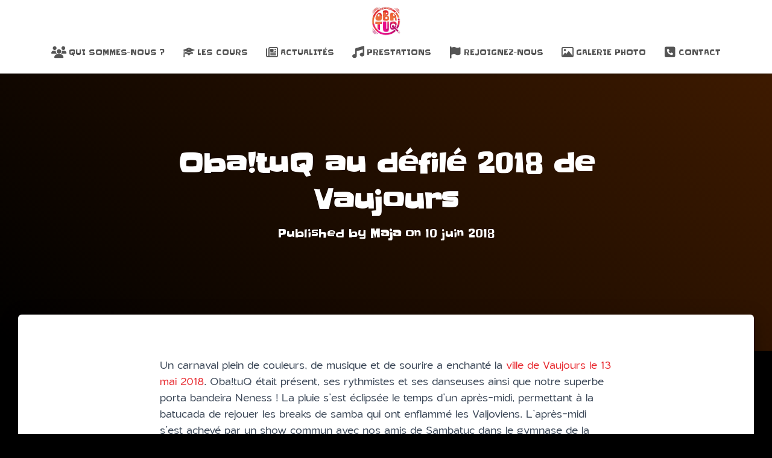

--- FILE ---
content_type: text/html; charset=utf-8
request_url: https://www.google.com/recaptcha/api2/aframe
body_size: 248
content:
<!DOCTYPE HTML><html><head><meta http-equiv="content-type" content="text/html; charset=UTF-8"></head><body><script nonce="ncPAhVzNaJWnV0nzjxqQtg">/** Anti-fraud and anti-abuse applications only. See google.com/recaptcha */ try{var clients={'sodar':'https://pagead2.googlesyndication.com/pagead/sodar?'};window.addEventListener("message",function(a){try{if(a.source===window.parent){var b=JSON.parse(a.data);var c=clients[b['id']];if(c){var d=document.createElement('img');d.src=c+b['params']+'&rc='+(localStorage.getItem("rc::a")?sessionStorage.getItem("rc::b"):"");window.document.body.appendChild(d);sessionStorage.setItem("rc::e",parseInt(sessionStorage.getItem("rc::e")||0)+1);localStorage.setItem("rc::h",'1768870432006');}}}catch(b){}});window.parent.postMessage("_grecaptcha_ready", "*");}catch(b){}</script></body></html>